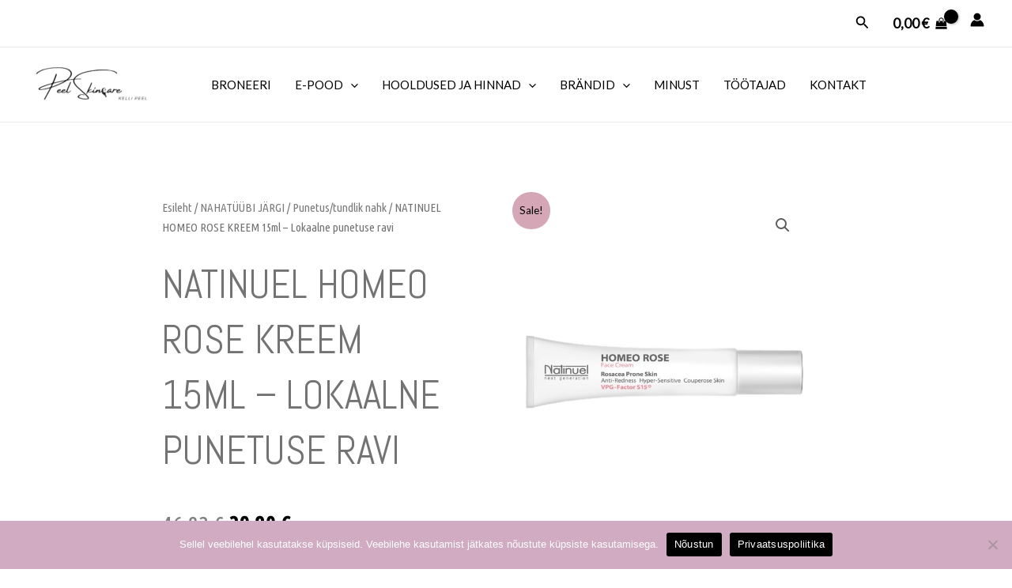

--- FILE ---
content_type: text/css
request_url: https://peel.ee/wp-content/uploads/uag-plugin/assets/3000/uag-css-3143-1765115827.css?ver=4.2.2.1700124815
body_size: 769
content:
.wp-block-uagb-table-of-contents .uagb-toc__wrap{display:inline-block;max-width:-moz-available;max-width:-webkit-fill-available;max-width:fill-available}.wp-block-uagb-table-of-contents li.uagb-toc__list{padding-top:10px}.wp-block-uagb-table-of-contents ul.uagb-toc__list,.wp-block-uagb-table-of-contents ol.uagb-toc__list{list-style-position:inside;padding-left:0;margin-bottom:0;margin-left:2.2em}.wp-block-uagb-table-of-contents ul.uagb-toc__list li,.wp-block-uagb-table-of-contents ol.uagb-toc__list li{margin:0}.wp-block-uagb-table-of-contents ul li:empty{display:none}.wp-block-uagb-table-of-contents .uagb-toc__title-wrap{display:flex;align-items:center}.wp-block-uagb-table-of-contents .uagb-toc__title{display:flex;align-items:center}.wp-block-uagb-table-of-contents .uagb-toc__is-collapsible.uagb-toc__title-wrap{cursor:pointer}.wp-block-uagb-table-of-contents .uag-toc__collapsible-wrap svg{width:20px;height:20px}.wp-block-uagb-table-of-contents svg{width:20px;height:20px;display:inline-block;margin-left:10px;cursor:pointer}.wp-block-uagb-table-of-contents .uag-toc__collapsible-wrap{display:flex;margin-left:10px;cursor:pointer}.wp-block-uagb-table-of-contents.uagb-toc__collapse .uagb-toc__list-wrap{display:none}ol.uagb-toc__list li.uagb-toc__list ul,ol.uagb-toc__list ul.uagb-toc__list ul{list-style-type:circle}ol.uagb-toc__list>ul,ol.uagb-toc__list>li{list-style-type:disc}.uagb-toc__scroll-top{position:fixed;right:50px;bottom:50px;display:none;padding:10px;background:#ccd0d4;cursor:pointer;font-size:1rem;line-height:1.85714285714286}.uagb-toc__scroll-top svg{width:1.6em;height:0.6em;margin-left:0;transform:translate(0, -20%) rotate(180deg);fill:currentColor}.uagb-toc__scroll-top.uagb-toc__show-scroll{display:inline-table}body[class*="astra"] .uagb-toc__list{line-height:normal}.uagb-toc__list{margin-top:0}
.uagb-block-37ccfdf2.wp-block-uagb-table-of-contents{text-align: left;}.uagb-block-37ccfdf2 .uagb-toc__list-wrap li a{color: #54595F;}.uagb-block-37ccfdf2 .uagb-toc__wrap .uagb-toc__title-wrap{justify-content: left;}.uagb-block-37ccfdf2 .uagb-toc__wrap .uagb-toc__title{justify-content: left;}.uagb-block-37ccfdf2 .uagb-toc__wrap{border-top-width: 1px;border-left-width: 1px;border-right-width: 1px;border-bottom-width: 1px;border-top-left-radius: 6px;border-top-right-radius: 6px;border-bottom-left-radius: 6px;border-bottom-right-radius: 6px;border-color: #333;border-style: solid;padding-left: 30px;padding-right: 30px;padding-top: 30px;padding-bottom: 30px;background: #fff;width: 100%;}.uagb-block-37ccfdf2 .uagb-toc__list-wrap{column-count: 1;overflow: hidden;text-align: left;}.uagb-block-37ccfdf2 .uagb-toc__list-wrap > ul.uagb-toc__list > li:first-child{padding-top: 0;}.uagb-block-37ccfdf2 .uagb-toc__list-wrap ul.uagb-toc__list:last-child > li:last-child{padding-bottom: 0;}.uagb-block-37ccfdf2 .uagb-toc__list .uagb-toc__list{list-style-type: disc !important;}.uagb-block-37ccfdf2 .uagb-toc__title{font-weight: Default;font-size: 20px;}.uagb-block-37ccfdf2 .uagb-toc__list-wrap ol li a{text-decoration: underline;}@media only screen and (max-width: 976px) {.uagb-block-37ccfdf2 .uagb-toc__wrap{border-style: solid;}.uagb-block-37ccfdf2 .uagb-toc__list-wrap{column-count: 1;overflow: hidden;text-align: left;}.uagb-block-37ccfdf2 .uagb-toc__list-wrap > ul.uagb-toc__list > li:first-child{padding-top: 0;}.uagb-block-37ccfdf2 .uagb-toc__list-wrap ul.uagb-toc__list:last-child > li:last-child{padding-bottom: 0;}}@media only screen and (max-width: 767px) {.uagb-block-37ccfdf2 .uagb-toc__wrap{border-style: solid;}.uagb-block-37ccfdf2 .uagb-toc__list-wrap{column-count: 1;overflow: hidden;text-align: left;}.uagb-block-37ccfdf2 .uagb-toc__list-wrap > ul.uagb-toc__list > li:first-child{padding-top: 0;}.uagb-block-37ccfdf2 .uagb-toc__list-wrap ul.uagb-toc__list:last-child > li:last-child{padding-bottom: 0;}}.uagb-block-0d518281.wp-block-uagb-table-of-contents{text-align: left;}.uagb-block-0d518281 .uagb-toc__list-wrap li a{color: #54595F;}.uagb-block-0d518281 .uagb-toc__wrap .uagb-toc__title-wrap{justify-content: left;}.uagb-block-0d518281 .uagb-toc__wrap .uagb-toc__title{justify-content: left;}.uagb-block-0d518281 .uagb-toc__wrap{border-top-width: 1px;border-left-width: 1px;border-right-width: 1px;border-bottom-width: 1px;border-top-left-radius: 6px;border-top-right-radius: 6px;border-bottom-left-radius: 6px;border-bottom-right-radius: 6px;border-color: #333;border-style: solid;padding-left: 30px;padding-right: 30px;padding-top: 30px;padding-bottom: 30px;background: #fff;width: 100%;}.uagb-block-0d518281 .uagb-toc__list-wrap{column-count: 1;overflow: hidden;text-align: left;}.uagb-block-0d518281 .uagb-toc__list-wrap > ul.uagb-toc__list > li:first-child{padding-top: 0;}.uagb-block-0d518281 .uagb-toc__list-wrap ul.uagb-toc__list:last-child > li:last-child{padding-bottom: 0;}.uagb-block-0d518281 .uagb-toc__list .uagb-toc__list{list-style-type: disc !important;}.uagb-block-0d518281 .uagb-toc__title{font-weight: Default;font-size: 20px;}.uagb-block-0d518281 .uagb-toc__list-wrap ol li a{text-decoration: underline;}@media only screen and (max-width: 976px) {.uagb-block-0d518281 .uagb-toc__wrap{border-style: solid;}.uagb-block-0d518281 .uagb-toc__list-wrap{column-count: 1;overflow: hidden;text-align: left;}.uagb-block-0d518281 .uagb-toc__list-wrap > ul.uagb-toc__list > li:first-child{padding-top: 0;}.uagb-block-0d518281 .uagb-toc__list-wrap ul.uagb-toc__list:last-child > li:last-child{padding-bottom: 0;}}@media only screen and (max-width: 767px) {.uagb-block-0d518281 .uagb-toc__wrap{border-style: solid;}.uagb-block-0d518281 .uagb-toc__list-wrap{column-count: 1;overflow: hidden;text-align: left;}.uagb-block-0d518281 .uagb-toc__list-wrap > ul.uagb-toc__list > li:first-child{padding-top: 0;}.uagb-block-0d518281 .uagb-toc__list-wrap ul.uagb-toc__list:last-child > li:last-child{padding-bottom: 0;}}

--- FILE ---
content_type: text/css
request_url: https://peel.ee/wp-content/uploads/elementor/css/post-2175.css?ver=4.2.2.1700124815
body_size: 1329
content:
.elementor-2175 .elementor-element.elementor-element-3d3d14ee > .elementor-container{max-width:900px;}.elementor-2175 .elementor-element.elementor-element-3d3d14ee:not(.elementor-motion-effects-element-type-background), .elementor-2175 .elementor-element.elementor-element-3d3d14ee > .elementor-motion-effects-container > .elementor-motion-effects-layer{background-color:#ffffff;}.elementor-2175 .elementor-element.elementor-element-3d3d14ee{transition:background 0.3s, border 0.3s, border-radius 0.3s, box-shadow 0.3s;padding:80px 0px 80px 0px;}.elementor-2175 .elementor-element.elementor-element-3d3d14ee > .elementor-background-overlay{transition:background 0.3s, border-radius 0.3s, opacity 0.3s;}.elementor-2175 .elementor-element.elementor-element-174d5c4f > .elementor-element-populated{margin:0px 50px 0px 0px;--e-column-margin-right:50px;--e-column-margin-left:0px;}.elementor-2175 .elementor-element.elementor-element-2bf7dae0 .woocommerce-breadcrumb > a{color:#7a7a7a;}.elementor-2175 .elementor-element.elementor-element-2bf7dae0 .woocommerce-breadcrumb{font-family:"Ubuntu Condensed", Sans-serif;font-size:15px;font-weight:200;line-height:1.7em;}.elementor-2175 .elementor-element.elementor-element-2bf7dae0 > .elementor-widget-container{margin:0px 0px -10px 0px;}.elementor-2175 .elementor-element.elementor-element-ff74781{text-align:left;}.elementor-2175 .elementor-element.elementor-element-ff74781 .elementor-heading-title{font-family:"Abel", Sans-serif;font-size:50px;text-transform:uppercase;}.woocommerce .elementor-2175 .elementor-element.elementor-element-5e577cf6 .price{color:#000000;font-family:"Ubuntu Condensed", Sans-serif;font-size:30px;font-weight:100;}.elementor-2175 .elementor-element.elementor-element-66177da1 .cart button, .elementor-2175 .elementor-element.elementor-element-66177da1 .cart .button{font-family:"Abel", Sans-serif;text-transform:uppercase;border-style:solid;border-width:1px 1px 1px 0px;border-radius:0px 0px 0px 0px;padding:14px 35px 14px 35px;color:#000000;background-color:rgba(255,255,255,0);border-color:#7a7a7a;transition:all 0.2s;}.elementor-2175 .elementor-element.elementor-element-66177da1 .cart button:hover, .elementor-2175 .elementor-element.elementor-element-66177da1 .cart .button:hover{color:#000000;background-color:rgba(255,255,255,0.05);border-color:#000000;}.elementor-2175 .elementor-element.elementor-element-66177da1 .quantity .qty{border-style:solid;border-width:1px 0px 1px 1px;border-radius:0px 0px 0px 0px;color:#000000;background-color:rgba(255,255,255,0.08);border-color:#7a7a7a;transition:all 0.2s;}.elementor-2175 .elementor-element.elementor-element-66177da1 .quantity .qty:focus{color:#000000;}.elementor-2175 .elementor-element.elementor-element-66177da1 > .elementor-widget-container{margin:50px 0px 40px 0px;}.elementor-2175 .elementor-element.elementor-element-6cecef2d .elementor-button .elementor-align-icon-right{margin-left:15px;}.elementor-2175 .elementor-element.elementor-element-6cecef2d .elementor-button .elementor-align-icon-left{margin-right:15px;}.elementor-2175 .elementor-element.elementor-element-6cecef2d .elementor-button{font-family:"Ubuntu Condensed", Sans-serif;font-size:15px;text-transform:uppercase;fill:#7a7a7a;color:#7a7a7a;background-color:rgba(255,255,255,0.27);border-style:solid;border-width:0px 0px 1px 0px;border-radius:0px 0px 0px 0px;padding:0px 0px 10px 0px;}.elementor-2175 .elementor-element.elementor-element-6cecef2d > .elementor-widget-container{margin:040px 0px 40px 0px;}.elementor-2175 .elementor-element.elementor-element-fa44cda > .elementor-element-populated{margin:0px 50px 0px 0px;--e-column-margin-right:50px;--e-column-margin-left:0px;}.elementor-2175 .elementor-element.elementor-element-3f7f4ce0{text-align:left;width:auto;max-width:auto;}.woocommerce .elementor-2175 .elementor-element.elementor-element-3f7f4ce0 .woocommerce-product-details__short-description{font-family:"Ubuntu Condensed", Sans-serif;font-size:18px;font-weight:200;line-height:1.7em;}.elementor-2175 .elementor-element.elementor-element-3f7f4ce0 > .elementor-widget-container{margin:040px 0px 40px 0px;}.elementor-2175 .elementor-element.elementor-element-7ef71922 > .elementor-container{max-width:900px;}.elementor-2175 .elementor-element.elementor-element-7ef71922:not(.elementor-motion-effects-element-type-background), .elementor-2175 .elementor-element.elementor-element-7ef71922 > .elementor-motion-effects-container > .elementor-motion-effects-layer{background-color:#ffffff;}.elementor-2175 .elementor-element.elementor-element-7ef71922{transition:background 0.3s, border 0.3s, border-radius 0.3s, box-shadow 0.3s;padding:10px 0px 80px 0px;}.elementor-2175 .elementor-element.elementor-element-7ef71922 > .elementor-background-overlay{transition:background 0.3s, border-radius 0.3s, opacity 0.3s;}.woocommerce .elementor-2175 .elementor-element.elementor-element-526ab919 .woocommerce-tabs ul.wc-tabs li{background-color:#ededed;border-color:rgba(122,122,122,0.18);border-radius:4px 4px 0 0;}.woocommerce .elementor-2175 .elementor-element.elementor-element-526ab919 .woocommerce-tabs .woocommerce-Tabs-panel{border-color:rgba(122,122,122,0.18);font-family:"Ubuntu Condensed", Sans-serif;font-size:15px;font-weight:100;line-height:1.9em;border-width:1px 1px 1px 1px;margin-top:-1px;border-radius:0px 0px 0px 0px;}.woocommerce .elementor-2175 .elementor-element.elementor-element-526ab919 .woocommerce-tabs .woocommerce-Tabs-panel, .woocommerce .elementor-2175 .elementor-element.elementor-element-526ab919 .woocommerce-tabs ul.wc-tabs li.active{background-color:rgba(255,255,255,0.98);}.woocommerce .elementor-2175 .elementor-element.elementor-element-526ab919 .woocommerce-tabs ul.wc-tabs li.active{border-bottom-color:rgba(255,255,255,0.98);}.woocommerce .elementor-2175 .elementor-element.elementor-element-526ab919 .woocommerce-tabs ul.wc-tabs li a{font-family:"Ubuntu Condensed", Sans-serif;}.woocommerce .elementor-2175 .elementor-element.elementor-element-526ab919 .woocommerce-Tabs-panel{color:#7a7a7a;}.woocommerce .elementor-2175 .elementor-element.elementor-element-526ab919 .woocommerce-Tabs-panel h2{color:#7a7a7a;}.woocommerce .elementor-2175 .elementor-element.elementor-element-526ab919 .woocommerce-tabs .woocommerce-Tabs-panel h2{font-family:"Abel", Sans-serif;font-weight:100;}.woocommerce .elementor-2175 .elementor-element.elementor-element-526ab919 .woocommerce-tabs ul.wc-tabs{margin-left:0px;margin-right:0px;}.elementor-2175 .elementor-element.elementor-element-526ab919 > .elementor-widget-container{margin:0px 0px 60px 0px;}.elementor-2175 .elementor-element.elementor-element-6cc2b4e4.elementor-wc-products  ul.products{grid-column-gap:40px;}.elementor-2175 .elementor-element.elementor-element-6cc2b4e4.elementor-wc-products ul.products li.product{text-align:left;border-radius:0px;}.elementor-2175 .elementor-element.elementor-element-6cc2b4e4.elementor-wc-products ul.products li.product .woocommerce-loop-product__title{color:#54595f;}.elementor-2175 .elementor-element.elementor-element-6cc2b4e4.elementor-wc-products ul.products li.product .woocommerce-loop-category__title{color:#54595f;}.elementor-2175 .elementor-element.elementor-element-6cc2b4e4.elementor-wc-products ul.products li.product .woocommerce-loop-product__title, .elementor-2175 .elementor-element.elementor-element-6cc2b4e4.elementor-wc-products ul.products li.product .woocommerce-loop-category__title{font-family:"Abel", Sans-serif;font-weight:100;text-transform:uppercase;}.elementor-2175 .elementor-element.elementor-element-6cc2b4e4.elementor-wc-products ul.products li.product .star-rating{font-size:0.5em;}.elementor-2175 .elementor-element.elementor-element-6cc2b4e4.elementor-wc-products ul.products li.product .price{color:#000000;font-family:"Ubuntu Condensed", Sans-serif;font-weight:100;}.elementor-2175 .elementor-element.elementor-element-6cc2b4e4.elementor-wc-products ul.products li.product .price ins{color:#000000;}.elementor-2175 .elementor-element.elementor-element-6cc2b4e4.elementor-wc-products ul.products li.product .price ins .amount{color:#000000;}.elementor-2175 .elementor-element.elementor-element-6cc2b4e4.elementor-wc-products ul.products li.product .price del{color:#898989;}.elementor-2175 .elementor-element.elementor-element-6cc2b4e4.elementor-wc-products ul.products li.product .price del .amount{color:#898989;}.elementor-2175 .elementor-element.elementor-element-6cc2b4e4.elementor-wc-products ul.products li.product .price del {font-family:"Ubuntu Condensed", Sans-serif;}.elementor-2175 .elementor-element.elementor-element-6cc2b4e4.elementor-wc-products ul.products li.product .button{background-color:rgba(255,255,255,0.06);border-color:#bababa;font-family:"Ubuntu Condensed", Sans-serif;text-transform:capitalize;border-style:solid;border-width:1px 1px 1px 1px;border-radius:0px 0px 0px 0px;padding:10px 10px 10px 10px;margin-top:30px;}.woocommerce .elementor-2175 .elementor-element.elementor-element-6cc2b4e4.elementor-wc-products .products > h2{color:#7a7a7a;font-family:"Abel", Sans-serif;font-size:30px;font-weight:100;text-transform:capitalize;text-align:left;margin-bottom:30px;}.elementor-2175 .elementor-element.elementor-element-6cc2b4e4.elementor-wc-products ul.products li.product span.onsale{display:block;}.elementor-2175 .elementor-element.elementor-element-6cc2b4e4 > .elementor-widget-container{padding:10px 10px 10px 10px;}.elementor-2175 .elementor-element.elementor-element-14f582c5.elementor-wc-products  ul.products{grid-column-gap:40px;grid-row-gap:34px;}.elementor-2175 .elementor-element.elementor-element-14f582c5.elementor-wc-products ul.products li.product{text-align:left;border-radius:0px;}.elementor-2175 .elementor-element.elementor-element-14f582c5.elementor-wc-products ul.products li.product .woocommerce-loop-product__title{color:#000000;}.elementor-2175 .elementor-element.elementor-element-14f582c5.elementor-wc-products ul.products li.product .woocommerce-loop-category__title{color:#000000;}.elementor-2175 .elementor-element.elementor-element-14f582c5.elementor-wc-products ul.products li.product .woocommerce-loop-product__title, .elementor-2175 .elementor-element.elementor-element-14f582c5.elementor-wc-products ul.products li.product .woocommerce-loop-category__title{font-family:"Ubuntu Condensed", Sans-serif;text-transform:uppercase;}.elementor-2175 .elementor-element.elementor-element-14f582c5.elementor-wc-products ul.products li.product .price{color:#000000;font-family:"Ubuntu Condensed", Sans-serif;}.elementor-2175 .elementor-element.elementor-element-14f582c5.elementor-wc-products ul.products li.product .price ins{color:#000000;}.elementor-2175 .elementor-element.elementor-element-14f582c5.elementor-wc-products ul.products li.product .price ins .amount{color:#000000;}.elementor-2175 .elementor-element.elementor-element-14f582c5.elementor-wc-products ul.products li.product .price del{color:#898989;}.elementor-2175 .elementor-element.elementor-element-14f582c5.elementor-wc-products ul.products li.product .price del .amount{color:#898989;}.elementor-2175 .elementor-element.elementor-element-14f582c5.elementor-wc-products ul.products li.product .price del {font-family:"Ubuntu Condensed", Sans-serif;}.elementor-2175 .elementor-element.elementor-element-14f582c5.elementor-wc-products ul.products li.product .button{background-color:rgba(255,255,255,0.06);border-color:#bababa;font-family:"Ubuntu Condensed", Sans-serif;border-style:solid;border-width:1px 1px 1px 1px;border-radius:0px 0px 0px 0px;margin-top:25px;}.elementor-2175 .elementor-element.elementor-element-14f582c5.elementor-wc-products ul.products li.product span.onsale{display:block;}.elementor-2175 .elementor-element.elementor-element-14f582c5 > .elementor-widget-container{padding:10px 10px 10px 10px;}@media(max-width:1024px){.elementor-2175 .elementor-element.elementor-element-3d3d14ee{padding:30px 20px 30px 20px;}.elementor-2175 .elementor-element.elementor-element-174d5c4f > .elementor-element-populated{margin:0px 0px 0px 0px;--e-column-margin-right:0px;--e-column-margin-left:0px;padding:0px 20px 0px 0px;}.elementor-2175 .elementor-element.elementor-element-fa44cda > .elementor-element-populated{margin:0px 0px 0px 0px;--e-column-margin-right:0px;--e-column-margin-left:0px;padding:0px 20px 0px 0px;}.elementor-2175 .elementor-element.elementor-element-7ef71922{padding:0px 20px 0px 20px;}.elementor-2175 .elementor-element.elementor-element-6cc2b4e4.elementor-wc-products  ul.products{grid-column-gap:20px;grid-row-gap:40px;}.elementor-2175 .elementor-element.elementor-element-14f582c5.elementor-wc-products  ul.products{grid-column-gap:20px;grid-row-gap:40px;}}@media(max-width:767px){.elementor-2175 .elementor-element.elementor-element-3d3d14ee{margin-top:0px;margin-bottom:0px;padding:20px 20px 0px 20px;}.elementor-2175 .elementor-element.elementor-element-174d5c4f > .elementor-element-populated{margin:40px 0px 0px 0px;--e-column-margin-right:0px;--e-column-margin-left:0px;}.elementor-2175 .elementor-element.elementor-element-fa44cda > .elementor-element-populated{margin:40px 0px 0px 0px;--e-column-margin-right:0px;--e-column-margin-left:0px;}.elementor-2175 .elementor-element.elementor-element-7ef71922{padding:0px 0px 0px 0px;}.elementor-2175 .elementor-element.elementor-element-526ab919 > .elementor-widget-container{margin:0px 0px 0px 0px;padding:0px 0px 0px 0px;}.elementor-2175 .elementor-element.elementor-element-6cc2b4e4.elementor-wc-products  ul.products{grid-column-gap:20px;grid-row-gap:40px;}.elementor-2175 .elementor-element.elementor-element-6cc2b4e4.elementor-wc-products ul.products li.product .woocommerce-loop-product__title, .elementor-2175 .elementor-element.elementor-element-6cc2b4e4.elementor-wc-products ul.products li.product .woocommerce-loop-category__title{font-size:13px;}.elementor-2175 .elementor-element.elementor-element-6cc2b4e4.elementor-wc-products ul.products li.product .button{font-size:15px;}.elementor-2175 .elementor-element.elementor-element-6cc2b4e4 > .elementor-widget-container{margin:30px 0px 0px 0px;}.elementor-2175 .elementor-element.elementor-element-14f582c5.elementor-wc-products  ul.products{grid-column-gap:20px;grid-row-gap:40px;}}